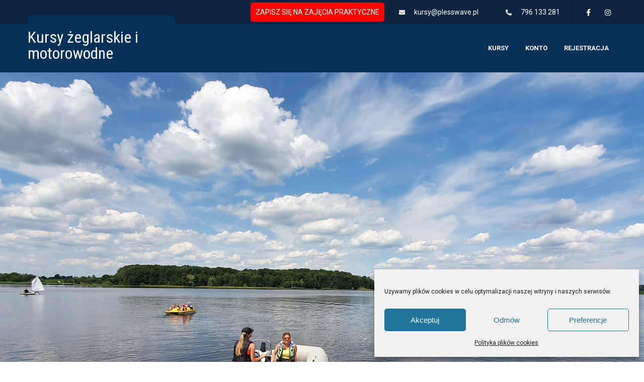

--- FILE ---
content_type: text/html; charset=UTF-8
request_url: https://kursy.plesswave.pl/
body_size: 12966
content:
<!DOCTYPE html>
<html lang="pl-PL">
<head>
<meta charset="UTF-8">
<meta name="SKYPE_TOOLBAR" content="SKYPE_TOOLBAR_PARSER_COMPATIBLE">
<meta name="viewport" content="width=device-width">
<link rel="profile" href="https://gmpg.org/xfn/11">
<link rel="pingback" href="https://kursy.plesswave.pl/xmlrpc.php">
<!--[if lt IE 9]>
<script type="text/javascript" src="https://kursy.plesswave.pl/wp-content/themes/learning-point-pro/js/html5.js"></script>
<link rel="stylesheet" href="https://kursy.plesswave.pl/wp-content/themes/learning-point-pro/css/ie.css" type="text/css" media="all" />
<![endif]-->
<title>Kursy żeglarskie i motorowodne</title><link rel="stylesheet" href="https://fonts.googleapis.com/css?family=Assistant%3A300%2C400%2C600%2C700%2C800%7COpen%20Sans%3A400%2C400i%2C600%2C600i%2C700%2C700i%2C800%2C800i%7CPoppins%3A300%2C400%2C500%2C600%2C700%2C800%2C900%7CRoboto%7CRoboto%20Condensed%7CPoppins&#038;subset=cyrillic%2Carabic%2Cbengali%2Ccyrillic%2Ccyrillic-ext%2Cdevanagari%2Cgreek%2Cgreek-ext%2Cgujarati%2Chebrew%2Clatin-ext%2Ctamil%2Ctelugu%2Cthai%2Cvietnamese%2Clatin&#038;display=swap" /><link rel="stylesheet" href="https://fonts.googleapis.com/css2?family=Roboto+Condensed%3Awght%40300&#038;400&#038;700&#038;ver=5.6.2&#038;family=Roboto%3Awght%40100&#038;300&#038;400&#038;500&#038;700&#038;900&#038;ver=5.6.2&#038;display=swap" /><link rel="stylesheet" href="https://kursy.plesswave.pl/wp-content/cache/min/1/5db32115b1a6303e67d9e2fecb6705cd.css" media="all" data-minify="1" />
<link rel='dns-prefetch' href='//fonts.googleapis.com' />
<link href='https://fonts.gstatic.com' crossorigin rel='preconnect' />
<link rel="alternate" type="application/rss+xml" title="Kursy żeglarskie i motorowodne &raquo; Kanał z wpisami" href="https://kursy.plesswave.pl/feed/" />
<link rel="alternate" type="application/rss+xml" title="Kursy żeglarskie i motorowodne &raquo; Kanał z komentarzami" href="https://kursy.plesswave.pl/comments/feed/" />
<style type="text/css">
img.wp-smiley,
img.emoji {
	display: inline !important;
	border: none !important;
	box-shadow: none !important;
	height: 1em !important;
	width: 1em !important;
	margin: 0 .07em !important;
	vertical-align: -0.1em !important;
	background: none !important;
	padding: 0 !important;
}
</style>
	

<style id='preloader-plus-inline-css' type='text/css'>
.preloader-plus {background-color: #141414; }body.complete > *:not(.preloader-plus),.preloader-plus {transition-duration: 1000ms,1000ms,0s; }.preloader-plus * {color: #65615F; }.preloader-plus.complete {opacity: 0; transform:  scale(1); transition-delay: 0s,0s,1000ms; }.preloader-plus .preloader-site-title {font-weight: bold; font-size: 50px; text-transform: none; }.preloader-plus #preloader-counter {font-weight: bold; font-size: 24px; }.preloader-plus .preloader-plus-custom-content {font-weight: bold; font-size: 24px; text-transform: none; }.preloader-plus-default-icons {width: 80px; height: 80px; }.preloader-plus .preloader-custom-img {animation: preloader-none 1500ms linear infinite; width: 250px; }.preloader-plus .prog-bar {height: 5px; background-color: #dd3333; }.preloader-plus .prog-bar-bg {height: 5px; background-color: #919191; }.preloader-plus .prog-bar-wrapper {top: 0; padding-top: 0; width: 100%; }
</style>



<style id='tutor-frontend-inline-css' type='text/css'>
:root{}
</style>





























<script type='text/javascript' src='https://kursy.plesswave.pl/wp-includes/js/jquery/jquery.min.js?ver=3.5.1' id='jquery-core-js' defer></script>
















<link rel="https://api.w.org/" href="https://kursy.plesswave.pl/wp-json/" /><link rel="alternate" type="application/json" href="https://kursy.plesswave.pl/wp-json/wp/v2/pages/862" /><link rel="EditURI" type="application/rsd+xml" title="RSD" href="https://kursy.plesswave.pl/xmlrpc.php?rsd" />
<link rel="wlwmanifest" type="application/wlwmanifest+xml" href="https://kursy.plesswave.pl/wp-includes/wlwmanifest.xml" /> 
<meta name="generator" content="WordPress 5.6.2" />
<meta name="generator" content="TutorLMS 1.9.14" />
<link rel="canonical" href="https://kursy.plesswave.pl/" />
<link rel='shortlink' href='https://kursy.plesswave.pl/' />
<link rel="alternate" type="application/json+oembed" href="https://kursy.plesswave.pl/wp-json/oembed/1.0/embed?url=https%3A%2F%2Fkursy.plesswave.pl%2F" />
<link rel="alternate" type="text/xml+oembed" href="https://kursy.plesswave.pl/wp-json/oembed/1.0/embed?url=https%3A%2F%2Fkursy.plesswave.pl%2F&#038;format=xml" />

<link rel="preload" as="font" href="https://kursy.plesswave.pl/wp-content/themes/learning-point-pro/fontsawesome/webfonts/fa-solid-900.woff2" crossorigin>
<link rel="preload" as="font" href="https://kursy.plesswave.pl/wp-content/themes/learning-point-pro/fontsawesome/webfonts/fa-brands-400.woff2" crossorigin>
<link rel="preload" as="font" href="https://kursy.plesswave.pl/wp-content/themes/learning-point-pro/fontsawesome/webfonts/fa-regular-400.woff2" crossorigin>    	
    	

        



<style>body, .contact-form-section .address,  .accordion-box .acc-content{color:#717171;}body{font-family:Roboto; font-size:17px;}.logo h1 {font-family:Roboto Condensed;color:#ffffff;font-size:32px}.tagline{color:#ffffff;}.logo img{height:53px;}h2.section_title, .sec_content_main_title{ font-family:Poppins; font-size:46px; color:#121212; }.subtitle{ font-family:Poppins;}h6.sub-title-head{ font-family:Roboto; font-size:17px;}.welcome_contentcolumn h3{ font-family:Poppins; }a:hover, .slide_toggle a:hover{color:#272727;}.footer h5{color:#fffefe; font-size:19px; }.copyright-txt{color:#979797}.designby, .copyrightby{color:#979797}.pp_topstrip{background:#0c2440;}.infobox, .infobox a, .pp_topstrip .social-icons a:hover{ color:#ffffff;}.pp_topstrip .social-icons a{ color:#ffffff;}.button, #commentform input#submit, input.search-submit, .post-password-form input[type=submit], p.read-more a, .pagination ul li span, .pagination ul li a, .headertop .right a, .wpcf7 form input[type='submit'], #sidebar .search-form input.search-submit{ color:#ffffff; }.button:hover, #commentform input#submit:hover, input.search-submit:hover, .post-password-form input[type=submit]:hover, p.read-more a:hover, .pagination ul li .current, .pagination ul li a:hover,.headertop .right a:hover, .wpcf7 form input[type='submit']:hover{ color:#ffffff;}a.morebutton{ color:#ffffff; }a.morebutton:hover{ color:#ffffff;}a.buttonstyle1{background-color:#202020; color:#ffffff; }a.buttonstyle1:hover{ color:#ffffff;}#sidebar .search-form input.search-field{ background-color:#F0EFEF; color:#6e6d6d;  }h3.widget-title{ color:#ffffff;}#footer-wrapper{background-color:#1a1a1a; color:#979797;}.contactdetail a{color:#979797; }.copyright-wrapper{background-color:#272727}.nivo-controlNav a{background-color:#ffffff}#sidebar ul li{border-color:#f2f2f2}#sidebar ul li a{color:#78797c; }.nivo-caption h2{ font-family:Roboto; color:#05305a; font-size:50px;  }.nivo-caption p{font-family:Roboto; color:#000000; font-size:17px;}.copyright-wrapper a{ color: #ffffff; }.toggle a{ color:#ffffff; }h1,h2,h3,h4,h5,h6{ font-family:Roboto Condensed; }h1{ font-size:30px; color:#353535;}h2{ font-size:28px; color:#353535;}h3{ font-size:18px; color:#353535;}h4{ font-size:22px; color:#353535;}h5{font-size:20px; color:#353535;}h6{ font-size:18px; color:#353535;}.footer .social-icons a{ color:#ffffff; }.nivo-directionNav a{background-color:rgba(0,0,0,0.5);}ul.portfoliofilter li a{ background-color:#f1f1f1;  color:#6e6d6d; border-color:#494949;}ul.portfoliofilter li a.selected, ul.portfoliofilter li a:hover,ul.portfoliofilter li:hover a{ color:#ffffff; }.holderwrap h5{ color:#ffffff; }.holderwrap h5::after{ background-color:#ffffff; }.fourcolbx p, .fourcolbx h3 span{ color:#ffffff; }.color-bg-box-1{ background:#4eceae; }.color-bg-box-2{ background:#dd372a; }.color-bg-box-3{ background:#3f86cc; }.color-bg-box-4{ background:#ffa600; }.color-bg-box-5{ background:#fe6c24; }.color-bg-box-6{ background:#ff923a; }.header, .sitenav ul li:hover > ul{ background-color:#05305a; }.logo:before, .pp_topstrip .social-icons, .infobox{border-color:#05305a; }.innerbanner{ background-color:1; }.footer .social-icons a{ background-color:#231f21; }.footer .social-icons a.odd{ background-color:#292929; }.owl-controls .owl-dot{ background-color:#494949; }#clienttestiminials .item, #clienttestiminials h4, #clienttestiminials span{ color:#ffffff; }.sitenav ul{font-family:'Roboto', sans-serif;font-size:13px}.sitenav ul li a{color:#ffffff;}.sitenav ul li ul li{border-color:#416487}.sitenav ul ul li a, .sitenav ul li.current_page_item ul.sub-menu li a, .sitenav ul li.current-menu-parent ul.sub-menu li a, .sitenav ul li.current-menu-parent ul.sub-menu li ul.sub-menu li a{color:#ffffff;}.teammember-list.team-box-1, .teammember-list.team-box-8{background:#3e86cc;}.teammember-list.team-box-2, .teammember-list.team-box-7{background:#4eceae;}.teammember-list.team-box-3, .teammember-list.team-box-6{background:#db5e55;}.teammember-list.team-box-4, .teammember-list.team-box-5{background:#fac528;}.teammember-list, .teammember-list h5.title, .member-social-icon a{color:#ffffff;}
			.green_button:hover,
			.orange_button,
			.button, 
			a.morebutton,
			#commentform input#submit, 
			input.search-submit, 
			.post-password-form input[type='submit'], 
			h4.orange_strip,
			p.read-more a, 			
			.pagination ul li span, 
			.pagination ul li a, 
			.headertop .right a,
			.welcome_thumb,			
			.wpcf7 form input[type='submit'],			
			#sidebar .search-form input.search-submit,
			.nivo-controlNav a.active,	
			ul.portfoliofilter li a.selected, 
			ul.portfoliofilter li a:hover,
			ul.portfoliofilter li:hover a,
			.holderwrap,
			.causesbx .circleimgbox,
			.pricing_table .tf a,
			.owl-controls .owl-dot,		   		
			input.search-submit:hover, 
			.post-password-form input[type=submit]:hover, 
			p.read-more a:hover, 
			.pagination ul li .current, 
			.pagination ul li a:hover,
			.headertop .right a:hover, 
			.wpcf7 form input[type='submit']:hover,
			.shopnow:hover,	
			span.widget-title-tab, 		
			.toggle a,			
			a.buttonstyle1:hover,
			.shopnow:hover,			
			.hvr-sweep-to-right::before,
			.news-box .news-thumb,						
			.owl-prev, .owl-next,
			.most_video_bg i,
			#section7 .videobox,
			#section7 .why-choose-us .why-choose-us-thumb,
			.ftrdonatebtn,			
			.most_images .most_images_bg, #clienttestiminials .arrow_box, #menulist ul li .menuthumb, #menulist ul li span, .explore-video, .teammember-list .thumnailbx, .popular-course:hover span.popular-price, .learn-fun-bg, .teammember-list .thumnailbx{ background-color:#3f86cc; }a,
			.pp_topstrip .social-icons a:hover, .infobox a:hover, 					
			.cntbutton,				
			.contactdetail a:hover, 
			.wel3box_desc h6,
			.cuase-raised span span,
			.eventinfo span,
			.contactdetail p span,
			.eventtexttitle a:hover,
			.event_time,
			.counter-column span,
			.wel3box_services:hover .wel3box_desc h4, 		
			.footer ul li a:hover, 
			.footer ul li.current_page_item a, .footer ul li.current_page_item::before, .footer ul li:hover:before,  
			div.recent-post a:hover,
			.footer .social-icons a:hover,
			.copyright-wrapper a:hover,
			#sidebar ul li::before,			
			.infobox a:hover,
			.slide_toggle a, 
			#sidebar ul li a:hover,
			.teammember-content span,			
			.news-box .poststyle:hover,			
			.header_right .social-icons a:hover,
			.post-title a:hover,
			.bloggridlayout h3.post-title a:hover,			
			.header-top .left span, a.borderbutton:hover,
			#section11 a.borderbutton:hover, span.sub-title-head, h6.sub-title-head, .counterlist .counter:before, .popular-course:hover h5{ color:#3f86cc; }ul.portfoliofilter li a.selected, 
			ul.portfoliofilter li a:hover,
			ul.portfoliofilter li:hover a,					
			#clienttestiminials .item span::after,			
			a.borderbutton:hover,
			h6.sub-title-head, p.blockquote, h6.sub-title-head:before, h6.sub-title-head:after, h3.widget-title
			{ border-color:#3f86cc; }#clienttestiminials .arrow_box:after{ border-top-color:#3f86cc; }h3.widget-title:after{ border-top-color:#3f86cc;}.green_button, .orange_button:hover, .button:hover, #commentform input#submit:hover, input.search-submit:hover, 
.post-password-form input[type=submit]:hover, p.read-more a:hover, .owl-prev:hover, .owl-next:hover, .pagination ul li .current, .pagination ul li a:hover, .headertop .right a:hover, .hvr-radial-out:before, .wpcf7 form input[type='submit']:hover, .nivo-caption .slidermore:hover, a.morebutton:hover, .popular-course span.popular-price, .popular-course .popular-course-thumb, .current_thumbnail:after, .learn-fun:hover .learn-fun-bg, .videobox .playbtn, #section7 .why-choose-us .why-choose-us-thumb:hover{ background-color:#ffa600; }.pp_topstrip .infobox a:hover, 
			.sitenav ul li a:hover, 
			.sitenav ul li.current_page_item a, 
			.sitenav ul li.current_page_item ul li a:hover,
			.sitenav ul li.current-menu-parent a, 
			.sitenav ul li:hover,
			.sitenav ul li.current_page_item ul.sub-menu li a:hover, 
			.sitenav ul li.current-menu-parent ul.sub-menu li a:hover,
			.sitenav ul li.current-menu-parent ul.sub-menu li ul.sub-menu li a:hover,
			.sitenav ul li.current-menu-parent ul.sub-menu li.current_page_item a, .counterlist p{ color:#ffa600; }</style><style type="text/css">.recentcomments a{display:inline !important;padding:0 !important;margin:0 !important;}</style>	<style type="text/css">
			.innerbanner123{
			background: url(https://kursy.plesswave.pl/wp-content/uploads/2020/12/cropped-cropped-20200715_1452490-scaled-4.jpg) no-repeat #111;
			background-position: center top;
		}
		
	</style>
	<link rel="icon" href="https://kursy.plesswave.pl/wp-content/uploads/2020/12/cropped-logo-uks-male-1-32x32.jpg" sizes="32x32" />
<link rel="icon" href="https://kursy.plesswave.pl/wp-content/uploads/2020/12/cropped-logo-uks-male-1-192x192.jpg" sizes="192x192" />
<link rel="apple-touch-icon" href="https://kursy.plesswave.pl/wp-content/uploads/2020/12/cropped-logo-uks-male-1-180x180.jpg" />
<meta name="msapplication-TileImage" content="https://kursy.plesswave.pl/wp-content/uploads/2020/12/cropped-logo-uks-male-1-270x270.jpg" />
		<style type="text/css" id="wp-custom-css">
			.praktyki{
	 background: #fc0303;
    padding: 0 10px 0 10px;
    border-radius: 5px;
}

.ourspecialtiesbg h5{
    color: #fc0303;
}

.ourspecialtiesbg p{
    color: #000000;
}

.widget-column-3 h3{
	 color: #ffffff;
}

.innerbanner{
	margin-bottom: 25px;
}

.enrolment-expire-info{
	display: none;
}
.price{
	display:none;
}
.tutor-loop-course-footer{
		display:none;
}
.tutor-loop-author{
		display:none;
}
.tutor-course-loop-meta{
	display:none;
}
.tutor-course-loop-level{
	display:none;
}
#sidebar{
	display:none;
}


		</style>
			<!-- Global site tag (gtag.js) - Google Analytics -->
<script data-rocketlazyloadscript='https://www.googletagmanager.com/gtag/js?id=G-7LQGCN4TXP' type="text/plain" data-service="google-analytics" data-category="statistics" async ></script>
<script data-rocketlazyloadscript='[data-uri]' ></script>
</head>

<body data-rsssl=1 data-cmplz=1 id="top" class="home page-template-default page page-id-862">
<div class="sitewrapper ">
<div class="pp_topstrip">
  <div class="container">
 
    <div class="top-align-right">
					<div class="infobox praktyki"><a href="https://kursy.plesswave.pl/zapisy-na-zajecia-praktyczne/">ZAPISZ SIĘ NA ZAJĘCIA PRAKTYCZNE</a></div>
<div class="infobox"><i class="fas fa-envelope"></i> <a href="mailto:kursy@plesswave.pl">kursy@plesswave.pl</a> </div>
<div class="infobox"><i class="fas fa-phone-alt"></i> <a href="tel:796133281">796 133 281</a></div>

                <div class="social-icons">
<a href="https://www.facebook.com/plesswave" target="_blank" class="fab fa-facebook-f"></a> 	
<a href="https://www.instagram.com/uks_plesswave" target="_blank" class="fab fa-instagram"></a> 		
</div>    </div>
    <div class="clear"></div>
  </div>
  <!-- .container--> 
</div>
<!-- .pp_topstrip-->

<div class="header">
  <div class="container">
    <div class="logo">
                  <div class="site-branding-text"> <a href="https://kursy.plesswave.pl/">
        <h1>
          Kursy żeglarskie i motorowodne        </h1>
        </a> <span class="tagline">
                </span> </div>
          </div>
    <!-- .logo -->
    
    <div class="header_right">
      <div class="toggle"> <a class="toggleMenu" href="#">
                Menu                </a> </div>
      <!-- toggle -->
      <div class="sitenav">
        <div class="menu-main-container"><ul id="menu-main" class="menu"><li id="menu-item-858" class="menu-item menu-item-type-post_type menu-item-object-page menu-item-858"><a href="https://kursy.plesswave.pl/kursy/">Kursy</a></li>
<li id="menu-item-1285" class="menu-item menu-item-type-post_type menu-item-object-page menu-item-1285"><a href="https://kursy.plesswave.pl/konto/">Konto</a></li>
<li id="menu-item-1398" class="menu-item menu-item-type-post_type menu-item-object-page menu-item-1398"><a href="https://kursy.plesswave.pl/rejestracja/">Rejestracja</a></li>
</ul></div>      </div>
      <!--.sitenav -->
      
      <div class="clear"></div>
    </div>
    <!--header_right-->
    <div class="clear"></div>
  </div>
  <!-- .container--> 
</div>
<!-- .header -->


<div class="slider-main">
    <div id="slider" class="nivoSlider">
        <img src="https://kursy.plesswave.pl/wp-content/uploads/2021/01/20200715_134134-scaled.jpg" alt="" title="#slidecaption1"/>
      </div>
    <div id="slidecaption1" class="nivo-html-caption">
              </div>
  </div><!-- slider -->

  
 
<section id="pagearea" class="">
  <div class="container">         

    <div class="page_area_row">         
             
        	    <div class="fourcolbx three_column">
                <div class="bg_column color-bg-box-1">
				 
                 <a href="https://kursy.plesswave.pl/courses/zeglarz-jachtowy/"><h3>Żeglarz jachtowy</h3></a>  
                                  <div class="clear"></div> 
				</div><!-- bg_column -->
        	   </div>
              
        	    <div class="fourcolbx three_column">
                <div class="bg_column color-bg-box-2">
				 
                 <a href="https://kursy.plesswave.pl/courses/sternik-motorowodny/"><h3>Sternik motorowodny</h3></a>  
                                  <div class="clear"></div> 
				</div><!-- bg_column -->
        	   </div>
              
        	    <div class="fourcolbx three_column">
                <div class="bg_column color-bg-box-3">
				 
                 <a href="https://kursy.plesswave.pl/courses/licencja-na-holowanie/"><h3>Licencja na holowanie</h3></a>  
                                  <div class="clear"></div> 
				</div><!-- bg_column -->
        	   </div>
               
         </div><!--.pagebox_right-->
        
         <div class="clear"></div>
  
    </div><!-- .container -->
</section><!-- #pagearea -->


<section id="welcomearea">
    <div class="container">  
        <div class="welcomebx">
            				
                <div class="welcome_imgcolumn">
                	<img alt="" src="https://kursy.plesswave.pl/wp-content/uploads/2020/12/20200701_204424-scaled.jpg" / >
                                    </div>       
                    	                       
             <div class="welcome_contentcolumn">  
                <h2 class="section_title">Kursy</h2>  
                	                <p> <strong>Cześć! Witamy Cię na naszej stronie internetowej poświęconej kursom żeglarskim i motorowodnym. Rozpocznij naukę już dziś i wkręć się w wodną przygodę! Zapraszamy, Załoga UKS PlessWave.</strong> </p> 
                              <p></p>    
                                     <div class="custombtn" style="text-align:left"><a class="morebutton" href="https://kursy.plesswave.pl/kursy/" target="">Zaczynamy naukę!</a></div>
                    
             </div>           
             <div class="clear"></div>     	  
                            
        </div>  
    </div><!-- .container -->
</section><!-- #welcomearea -->

            <section style="background-color:#ffffff; " id="section7" class="menu_page">
            	<div class="container">
                    <div class="">                        					
						                    <div class="one_half"></p>
<p><img src="https://kursy.plesswave.pl/wp-content/uploads/2020/12/IMG-20200714-WA0029.jpg" /></p>
<p></div>
<div class="one_half last_column"></p>
<p>
	<div class="sec_content_main_title" style="text-align:left;">
		
		Jak wygląda nauka?
	</div></p>
<p><div class="subtitle" style="font-size:17px; color:#6f6f6f; text-align:left;"></p>
<p>Każdy kurs z zakresu turystyki wodnej składa się z części teoretycznej oraz praktycznej. Wymogiem uzyskania uprawień jest zdanie egzaminu, który sprawdza wiedzę teoretyczną oraz umiejętności praktyczne. Na tej stronie znajdziesz kursy zawierające wszystkie niezbędne elementy części teoretycznej z danego kursu.</p>
<p>Kolejnym etapem jest zapisanie się na część praktyczną kursu, które odbywają się w wyznaczonych terminach.</div></p>
<p>
		<div class="ourspecialties">
			<div class="ourspecialtiesbg">
				<div class="ourspecialties-thumb"><img src="https://kursy.plesswave.pl/wp-content/uploads/2021/01/open-book-1.png" /></div> 
				<div class="ourspecialties-con">
					<a href="https://kursy.plesswave.pl/kursy/"><h5>Szkolenie teoretyczne</h5></a> 
					<p>Szkolenie odbywa się na tej stronie w zakładce kursy. Należy wybrać interesujący nas kurs i rozpocząć naukę. Materiały dostępne są za darmo.</p> 	
				</div>
			</div>
		</div> 	
	</p>
<p>
		<div class="ourspecialties">
			<div class="ourspecialtiesbg">
				<div class="ourspecialties-thumb"><img src="https://kursy.plesswave.pl/wp-content/uploads/2021/01/helm.png" /></div> 
				<div class="ourspecialties-con">
					<a href="https://kursy.plesswave.pl/zapisy-na-zajecia-praktyczne/"><h5>Szkolenie praktyczne</h5></a> 
					<p>Zajęcia praktyczne odbywają się zwykle w soboty i niedziele lub popołudniami. Zapraszamy do skorzystania z naszej oferty.</p> 	
				</div>
			</div>
		</div> 	
	</p>
<p><div class="custombtn" style="text-align:left">	
	   <a class="morebutton" href="https://kursy.plesswave.pl/zapisy-na-zajecia-praktyczne/" target="">Zapisz się teraz!</a>	   	   
	</div></p>
<p></div>
                     </div><!-- .end section class -->  
                     <div class="clear"></div>                 
                 </div><!-- container -->
            </section>
        
  
<div id="footer-wrapper">
    	<div class="container footer">  

<!-- =============================== Column One - 1 =================================== -->
			
<!-- =============================== Column Fourth - 4 =================================== -->
          
    		<div class="cols-4">    
                  
                <div class="widget-column-1">                
					                        <h5>Kontakt</h5> 
                                    	                	  <p>Uczniowski Klub Sportowy PlessWave</p>                    	
                 <div class="contactdetail">
					                      <p><i class="fas fa-envelope"></i>
<a href="mailto:kursy@plesswave.pl">kursy@plesswave.pl</a></p>
                      
                                            <p><i class="fas fa-phone-alt"></i>
<a href="tel:796133281">796 133 281</a></p>
                                                               <p><i class="fas fa-map-marker"></i> Wisła Wielka, Leśna 1</p>
                    	                          
                </div>
               <div class="clear"></div> 
                
              </div>                  
			           
			<div id="custom_html-3" class="widget_text widget-column-2"><h5>Zapisz się na zajęcia praktyczne!</h5><div class="textwidget custom-html-widget"><div class="infobox praktyki"><a href="https://kursy.plesswave.pl/zapisy-na-zajecia-praktyczne//">Wybierz termin</a></div></div></div>                
                            
                          <div class="widget-column-4">
              	<h5></h5>
                     
               </div>
            
            <div class="clear"></div>
                </div><!--end .cols-4-->
               
            <div class="clear"></div>
        
        </div><!--end .container-->
     
        <div class="copyright-wrapper">
        	<div class="container">            	
                <div class="designby">Copyright &copy; 2022 UKS PlessWave, All Right Reserved</div>
				<div class="copyrightby">Design by <a href="https://gracethemes.com" target="_blank">Grace Themes</a></div>
           		<div class="clear"></div>
            </div> 
       </div>
       
    </div>    
<div id="back-top">
		<a title="Top of Page" href="#top"><span></span></a>
	</div>		 <div class="preloader-plus"> 			<div class="prog-bar-wrapper">
				<div class="prog-bar-bg"></div>
				<div class="prog-bar"></div>
			</div> 			 <div class="preloader-content"> 
 <div class="lds-css ng-scope">
   <div class="lds-rolling preloader-plus-default-icons">
     <div></div>
   </div>
 <style type="text/css">@keyframes lds-rolling {
   0% {
     -webkit-transform: rotate(0deg);
     transform: rotate(0deg);
   }
   100% {
     -webkit-transform: rotate(360deg);
     transform: rotate(360deg);
   }
 }
 @-webkit-keyframes lds-rolling {
   0% {
     -webkit-transform: rotate(0deg);
     transform: rotate(0deg);
   }
   100% {
     -webkit-transform: rotate(360deg);
     transform: rotate(360deg);
   }
 }
 .lds-rolling div,
 .lds-rolling div:after {
   width: 100%;
   height: 100%;
   border: 10px solid #65615F;
   border-top-color: transparent;
   border-radius: 50%;
 }
 .lds-rolling div {
   -webkit-animation: lds-rolling 1s linear infinite;
   animation: lds-rolling 1s linear infinite;
 }
 .lds-rolling div:after {
   -webkit-transform: rotate(90deg);
   transform: rotate(90deg);
 }
 </style></div>

			 </div>
		 </div> <div class="tutor-cart-box-login-form" style="display: none"><span class="login-overlay-close"></span><div class="tutor-cart-box-login-form-inner"><button class="tutor-popup-form-close tutor-icon-line-cross"></button>
<div class="tutor-single-course-segment tutor-course-login-wrap">
	<div class="course-login-title">
		<h4>Logowanie</h4>
	</div>

	<div class="tutor-single-course-login-form">
		
<div class="tutor-login-form-wrap">
	
	
	<form name="loginform" id="loginform" method="post">
		<input type="hidden" name="tutor_course_enroll_attempt" value="">
	
	<input type="hidden" id="_tutor_nonce" name="_tutor_nonce" value="cb22c635a7" /><input type="hidden" name="_wp_http_referer" value="/" />
	<input type="hidden" name="tutor_action" value="tutor_user_login" />
		<p class="login-username">
			<input type="text" placeholder="Nazwa użytkownika lub adres e-mail" name="log" id="user_login" class="input" value="" />
		</p>

		<p class="login-password">
			<input type="password" placeholder="Hasło" name="pwd" id="user_pass" class="input" value="" />
		</p>

		

		<div class="tutor-login-rememeber-wrap">
						<p class="login-remember">
				<label>
					<input name="rememberme" type="checkbox" id="rememberme" value="forever">
					Zapamiętaj mnie				</label>
			</p>
						<a href="https://kursy.plesswave.pl/konto/retrieve-password">
				Nie pamiętasz hasła?			</a>
		</div>

		
		<p class="login-submit">
			<input type="submit" name="wp-submit" id="wp-submit" class="tutor-button" value="Zaloguj się" />
			<input type="hidden" name="redirect_to" value="https://kursy.plesswave.pl/" />
		</p>

						<p class="tutor-form-register-wrap">
					<a href="https://kursy.plesswave.pl/rejestracja/?redirect_to=https://kursy.plesswave.pl/">
					Utwórz nowe konto					</a>
				</p>
					</form>

	</div>
	</div>
</div>
</div></div>
<!-- Consent Management powered by Complianz | GDPR/CCPA Cookie Consent https://wordpress.org/plugins/complianz-gdpr -->
<style>.cmplz-hidden{display:none!important;}</style>
					<div id="cmplz-cookiebanner-container"><div class="cmplz-cookiebanner cmplz-hidden banner-1 optin cmplz-bottom-right cmplz-categories-type-view-preferences" aria-modal="true" data-nosnippet="true" role="dialog" aria-live="polite" aria-labelledby="cmplz-header-1-optin" aria-describedby="cmplz-message-1-optin">
	<div class="cmplz-header">
		<div class="cmplz-logo"></div>
		<div class="cmplz-title" id="cmplz-header-1-optin">Zarządzaj zgodami plików cookie</div>
		<a class="cmplz-close" tabindex="0" role="button">
			<svg aria-hidden="true" focusable="false" data-prefix="fas" data-icon="times" class="svg-inline--fa fa-times fa-w-11" role="img" xmlns="http://www.w3.org/2000/svg" viewBox="0 0 352 512"><title>close</title><path fill="currentColor" d="M242.72 256l100.07-100.07c12.28-12.28 12.28-32.19 0-44.48l-22.24-22.24c-12.28-12.28-32.19-12.28-44.48 0L176 189.28 75.93 89.21c-12.28-12.28-32.19-12.28-44.48 0L9.21 111.45c-12.28 12.28-12.28 32.19 0 44.48L109.28 256 9.21 356.07c-12.28 12.28-12.28 32.19 0 44.48l22.24 22.24c12.28 12.28 32.2 12.28 44.48 0L176 322.72l100.07 100.07c12.28 12.28 32.2 12.28 44.48 0l22.24-22.24c12.28-12.28 12.28-32.19 0-44.48L242.72 256z"></path></svg>
		</a>
	</div>

		<div class="cmplz-divider cmplz-divider-header"></div>
		<div class="cmplz-body">
			<div class="cmplz-message" id="cmplz-message-1-optin">Używamy plików cookies w celu optymalizacji naszej witryny i naszych serwisów.</div>
			<!-- categories start -->
			<div class="cmplz-categories">
				<details class="cmplz-category cmplz-functional" >
					<summary>
						<div class="cmplz-category-header">
							<div class="cmplz-category-title">Funkcjonalne</div>
							<div class='cmplz-always-active'>
								<div class="cmplz-banner-checkbox">
									<input type="checkbox"
										   aria-checked="true"
										   id="cmplz-functional-optin"
										   data-category="cmplz_functional"
										   class="cmplz-consent-checkbox cmplz-functional"
										   size="40"
										   value="1"/>
									<label class="cmplz-label" for="cmplz-functional-optin" tabindex="0"><span>Funkcjonalne</span></label>
								</div>
								Zawsze aktywne							</div>
							<div class="cmplz-icon cmplz-open"></div>
						</div>
					</summary>
					<div class="cmplz-description">
						<span class="cmplz-description-functional">Przechowywanie lub dostęp do danych technicznych jest ściśle konieczny do uzasadnionego celu umożliwienia korzystania z konkretnej usługi wyraźnie żądanej przez subskrybenta lub użytkownika, lub wyłącznie w celu przeprowadzenia transmisji komunikatu przez sieć łączności elektronicznej.</span>
					</div>
				</details>

				<details class="cmplz-category cmplz-preferences" >
					<summary>
						<div class="cmplz-category-header">
							<div class="cmplz-category-title">Preferencje</div>
							<div class="cmplz-banner-checkbox">
								<input type="checkbox"
									   id="cmplz-preferences-optin"
									   data-category="cmplz_preferences"
									   class="cmplz-consent-checkbox cmplz-preferences"
									   size="40"
									   value="1"/>
								<label class="cmplz-label" for="cmplz-preferences-optin" tabindex="0"><span>Preferencje</span></label>
							</div>
							<div class="cmplz-icon cmplz-open"></div>
						</div>
					</summary>
					<div class="cmplz-description">
						<span class="cmplz-description-preferences">Przechowywanie lub dostęp techniczny jest niezbędny do uzasadnionego celu przechowywania preferencji, o które nie prosi subskrybent lub użytkownik.</span>
					</div>
				</details>

				<details class="cmplz-category cmplz-statistics" >
					<summary>
						<div class="cmplz-category-header">
							<div class="cmplz-category-title">Statystyka</div>
							<div class="cmplz-banner-checkbox">
								<input type="checkbox"
									   id="cmplz-statistics-optin"
									   data-category="cmplz_statistics"
									   class="cmplz-consent-checkbox cmplz-statistics"
									   size="40"
									   value="1"/>
								<label class="cmplz-label" for="cmplz-statistics-optin" tabindex="0"><span>Statystyka</span></label>
							</div>
							<div class="cmplz-icon cmplz-open"></div>
						</div>
					</summary>
					<div class="cmplz-description">
						<span class="cmplz-description-statistics">Przechowywanie techniczne lub dostęp, który jest używany wyłącznie do celów statystycznych.</span>
						<span class="cmplz-description-statistics-anonymous">Przechowywanie techniczne lub dostęp, który jest używany wyłącznie do anonimowych celów statystycznych. Bez wezwania do sądu, dobrowolnego podporządkowania się dostawcy usług internetowych lub dodatkowych zapisów od strony trzeciej, informacje przechowywane lub pobierane wyłącznie w tym celu zwykle nie mogą być wykorzystywane do identyfikacji użytkownika.</span>
					</div>
				</details>

				<details class="cmplz-category cmplz-marketing" >
					<summary>
						<div class="cmplz-category-header">
							<div class="cmplz-category-title">Marketing</div>
								<div class="cmplz-banner-checkbox">
									<input type="checkbox"
										   id="cmplz-marketing-optin"
										   data-category="cmplz_marketing"
										   class="cmplz-consent-checkbox cmplz-marketing"
										   size="40"
										   value="1"/>
									<label class="cmplz-label" for="cmplz-marketing-optin" tabindex="0"><span>Marketing</span></label>
								</div>
							<div class="cmplz-icon cmplz-open"></div>
						</div>
					</summary>
					<div class="cmplz-description">
						<span class="cmplz-description-marketing">Przechowywanie lub dostęp techniczny jest wymagany do tworzenia profili użytkowników w celu wysyłania reklam lub śledzenia użytkownika na stronie internetowej lub na kilku stronach internetowych w podobnych celach marketingowych.</span>
					</div>
				</details>
			</div><!-- categories end -->
					</div>

		<div class="cmplz-links cmplz-information">
			<a class="cmplz-link cmplz-manage-options cookie-statement" href="#" data-relative_url="#cmplz-manage-consent-container">Zarządzaj opcjami</a>
			<a class="cmplz-link cmplz-manage-third-parties cookie-statement" href="#" data-relative_url="#cmplz-manage-consent-container">Zarządzaj podmiotami zewnętrznymi</a>
			<a class="cmplz-link cmplz-manage-vendors tcf cookie-statement" href="#" data-relative_url="#cmplz-tcf-wrapper">Zarządzaj dostawcami</a>
			<a class="cmplz-link cmplz-external cmplz-read-more-purposes tcf" target="_blank" rel="noopener noreferrer nofollow" href="https://cookiedatabase.org/tcf/purposes/">Przeczytaj więcej o tych celach</a>
					</div>

	<div class="cmplz-divider cmplz-footer"></div>

	<div class="cmplz-buttons">
		<button class="cmplz-btn cmplz-accept">Akceptuj</button>
		<button class="cmplz-btn cmplz-deny">Odmów</button>
		<button class="cmplz-btn cmplz-view-preferences">Preferencje</button>
		<button class="cmplz-btn cmplz-save-preferences">Zapisz preferencje</button>
		<a class="cmplz-btn cmplz-manage-options tcf cookie-statement" href="#" data-relative_url="#cmplz-manage-consent-container">Preferencje</a>
			</div>

	<div class="cmplz-links cmplz-documents">
		<a class="cmplz-link cookie-statement" href="#" data-relative_url="">{title}</a>
		<a class="cmplz-link privacy-statement" href="#" data-relative_url="">{title}</a>
		<a class="cmplz-link impressum" href="#" data-relative_url="">{title}</a>
			</div>

</div>


</div>
					<div id="cmplz-manage-consent" data-nosnippet="true"><button class="cmplz-btn cmplz-hidden cmplz-manage-consent manage-consent-1">Zarządzaj zgodą</button>

</div>








<script type='text/javascript' src='https://kursy.plesswave.pl/wp-includes/js/dist/i18n.min.js?ver=ac389435e7fd4ded01cf603f3aaba6a6' id='wp-i18n-js'></script>
<script type='text/javascript' id='tutor-frontend-js-extra'>
/* <![CDATA[ */
var _tutorobject = {"ajaxurl":"https:\/\/kursy.plesswave.pl\/wp-admin\/admin-ajax.php","home_url":"https:\/\/kursy.plesswave.pl","base_path":"\/","tutor_url":"https:\/\/kursy.plesswave.pl\/wp-content\/plugins\/tutor\/","tutor_pro_url":"https:\/\/kursy.plesswave.pl\/wp-content\/plugins\/tutor-pro\/","nonce_key":"_tutor_nonce","_tutor_nonce":"cb22c635a7","loading_icon_url":"https:\/\/kursy.plesswave.pl\/wp-admin\/images\/wpspin_light.gif","placeholder_img_src":"https:\/\/kursy.plesswave.pl\/wp-content\/plugins\/tutor\/assets\/images\/placeholder.jpg","enable_lesson_classic_editor":"","tutor_frontend_dashboard_url":"https:\/\/kursy.plesswave.pl\/konto\/","wp_date_format":"MM dd, yy","is_admin":"","is_admin_bar_showing":""};
/* ]]> */
</script>




<script type='text/javascript' id='rocket-browser-checker-js-after'>
"use strict";var _createClass=function(){function defineProperties(target,props){for(var i=0;i<props.length;i++){var descriptor=props[i];descriptor.enumerable=descriptor.enumerable||!1,descriptor.configurable=!0,"value"in descriptor&&(descriptor.writable=!0),Object.defineProperty(target,descriptor.key,descriptor)}}return function(Constructor,protoProps,staticProps){return protoProps&&defineProperties(Constructor.prototype,protoProps),staticProps&&defineProperties(Constructor,staticProps),Constructor}}();function _classCallCheck(instance,Constructor){if(!(instance instanceof Constructor))throw new TypeError("Cannot call a class as a function")}var RocketBrowserCompatibilityChecker=function(){function RocketBrowserCompatibilityChecker(options){_classCallCheck(this,RocketBrowserCompatibilityChecker),this.passiveSupported=!1,this._checkPassiveOption(this),this.options=!!this.passiveSupported&&options}return _createClass(RocketBrowserCompatibilityChecker,[{key:"_checkPassiveOption",value:function(self){try{var options={get passive(){return!(self.passiveSupported=!0)}};window.addEventListener("test",null,options),window.removeEventListener("test",null,options)}catch(err){self.passiveSupported=!1}}},{key:"initRequestIdleCallback",value:function(){!1 in window&&(window.requestIdleCallback=function(cb){var start=Date.now();return setTimeout(function(){cb({didTimeout:!1,timeRemaining:function(){return Math.max(0,50-(Date.now()-start))}})},1)}),!1 in window&&(window.cancelIdleCallback=function(id){return clearTimeout(id)})}},{key:"isDataSaverModeOn",value:function(){return"connection"in navigator&&!0===navigator.connection.saveData}},{key:"supportsLinkPrefetch",value:function(){var elem=document.createElement("link");return elem.relList&&elem.relList.supports&&elem.relList.supports("prefetch")&&window.IntersectionObserver&&"isIntersecting"in IntersectionObserverEntry.prototype}},{key:"isSlowConnection",value:function(){return"connection"in navigator&&"effectiveType"in navigator.connection&&("2g"===navigator.connection.effectiveType||"slow-2g"===navigator.connection.effectiveType)}}]),RocketBrowserCompatibilityChecker}();
</script>
<script type='text/javascript' id='rocket-delay-js-js-after'>
(function() {
"use strict";var e=function(){function n(e,t){for(var r=0;r<t.length;r++){var n=t[r];n.enumerable=n.enumerable||!1,n.configurable=!0,"value"in n&&(n.writable=!0),Object.defineProperty(e,n.key,n)}}return function(e,t,r){return t&&n(e.prototype,t),r&&n(e,r),e}}();function n(e,t){if(!(e instanceof t))throw new TypeError("Cannot call a class as a function")}var t=function(){function r(e,t){n(this,r),this.attrName="data-rocketlazyloadscript",this.browser=t,this.options=this.browser.options,this.triggerEvents=e,this.userEventListener=this.triggerListener.bind(this)}return e(r,[{key:"init",value:function(){this._addEventListener(this)}},{key:"reset",value:function(){this._removeEventListener(this)}},{key:"_addEventListener",value:function(t){this.triggerEvents.forEach(function(e){return window.addEventListener(e,t.userEventListener,t.options)})}},{key:"_removeEventListener",value:function(t){this.triggerEvents.forEach(function(e){return window.removeEventListener(e,t.userEventListener,t.options)})}},{key:"_loadScriptSrc",value:function(){var r=this,e=document.querySelectorAll("script["+this.attrName+"]");0!==e.length&&Array.prototype.slice.call(e).forEach(function(e){var t=e.getAttribute(r.attrName);e.setAttribute("src",t),e.removeAttribute(r.attrName)}),this.reset()}},{key:"triggerListener",value:function(){this._loadScriptSrc(),this._removeEventListener(this)}}],[{key:"run",value:function(){RocketBrowserCompatibilityChecker&&new r(["keydown","mouseover","touchmove","touchstart"],new RocketBrowserCompatibilityChecker({passive:!0})).init()}}]),r}();t.run();
}());
</script>
<script type='text/javascript' id='rocket-preload-links-js-extra'>
/* <![CDATA[ */
var RocketPreloadLinksConfig = {"excludeUris":"\/(.+\/)?feed\/?.+\/?|\/(?:.+\/)?embed\/|\/(index\\.php\/)?wp\\-json(\/.*|$)|\/wp-admin\/|\/logout\/|\/wp-login.php","usesTrailingSlash":"1","imageExt":"jpg|jpeg|gif|png|tiff|bmp|webp|avif","fileExt":"jpg|jpeg|gif|png|tiff|bmp|webp|avif|php|pdf|html|htm","siteUrl":"https:\/\/kursy.plesswave.pl","onHoverDelay":"100","rateThrottle":"3"};
/* ]]> */
</script>
<script type='text/javascript' id='rocket-preload-links-js-after'>
(function() {
"use strict";var r="function"==typeof Symbol&&"symbol"==typeof Symbol.iterator?function(e){return typeof e}:function(e){return e&&"function"==typeof Symbol&&e.constructor===Symbol&&e!==Symbol.prototype?"symbol":typeof e},e=function(){function i(e,t){for(var n=0;n<t.length;n++){var i=t[n];i.enumerable=i.enumerable||!1,i.configurable=!0,"value"in i&&(i.writable=!0),Object.defineProperty(e,i.key,i)}}return function(e,t,n){return t&&i(e.prototype,t),n&&i(e,n),e}}();function i(e,t){if(!(e instanceof t))throw new TypeError("Cannot call a class as a function")}var t=function(){function n(e,t){i(this,n),this.browser=e,this.config=t,this.options=this.browser.options,this.prefetched=new Set,this.eventTime=null,this.threshold=1111,this.numOnHover=0}return e(n,[{key:"init",value:function(){!this.browser.supportsLinkPrefetch()||this.browser.isDataSaverModeOn()||this.browser.isSlowConnection()||(this.regex={excludeUris:RegExp(this.config.excludeUris,"i"),images:RegExp(".("+this.config.imageExt+")$","i"),fileExt:RegExp(".("+this.config.fileExt+")$","i")},this._initListeners(this))}},{key:"_initListeners",value:function(e){-1<this.config.onHoverDelay&&document.addEventListener("mouseover",e.listener.bind(e),e.listenerOptions),document.addEventListener("mousedown",e.listener.bind(e),e.listenerOptions),document.addEventListener("touchstart",e.listener.bind(e),e.listenerOptions)}},{key:"listener",value:function(e){var t=e.target.closest("a"),n=this._prepareUrl(t);if(null!==n)switch(e.type){case"mousedown":case"touchstart":this._addPrefetchLink(n);break;case"mouseover":this._earlyPrefetch(t,n,"mouseout")}}},{key:"_earlyPrefetch",value:function(t,e,n){var i=this,r=setTimeout(function(){if(r=null,0===i.numOnHover)setTimeout(function(){return i.numOnHover=0},1e3);else if(i.numOnHover>i.config.rateThrottle)return;i.numOnHover++,i._addPrefetchLink(e)},this.config.onHoverDelay);t.addEventListener(n,function e(){t.removeEventListener(n,e,{passive:!0}),null!==r&&(clearTimeout(r),r=null)},{passive:!0})}},{key:"_addPrefetchLink",value:function(i){return this.prefetched.add(i.href),new Promise(function(e,t){var n=document.createElement("link");n.rel="prefetch",n.href=i.href,n.onload=e,n.onerror=t,document.head.appendChild(n)}).catch(function(){})}},{key:"_prepareUrl",value:function(e){if(null===e||"object"!==(void 0===e?"undefined":r(e))||!1 in e||-1===["http:","https:"].indexOf(e.protocol))return null;var t=e.href.substring(0,this.config.siteUrl.length),n=this._getPathname(e.href,t),i={original:e.href,protocol:e.protocol,origin:t,pathname:n,href:t+n};return this._isLinkOk(i)?i:null}},{key:"_getPathname",value:function(e,t){var n=t?e.substring(this.config.siteUrl.length):e;return n.startsWith("/")||(n="/"+n),this._shouldAddTrailingSlash(n)?n+"/":n}},{key:"_shouldAddTrailingSlash",value:function(e){return this.config.usesTrailingSlash&&!e.endsWith("/")&&!this.regex.fileExt.test(e)}},{key:"_isLinkOk",value:function(e){return null!==e&&"object"===(void 0===e?"undefined":r(e))&&(!this.prefetched.has(e.href)&&e.origin===this.config.siteUrl&&-1===e.href.indexOf("?")&&-1===e.href.indexOf("#")&&!this.regex.excludeUris.test(e.href)&&!this.regex.images.test(e.href))}}],[{key:"run",value:function(){"undefined"!=typeof RocketPreloadLinksConfig&&new n(new RocketBrowserCompatibilityChecker({capture:!0,passive:!0}),RocketPreloadLinksConfig).init()}}]),n}();t.run();
}());
</script>

<script type='text/javascript' id='cmplz-cookiebanner-js-extra'>
/* <![CDATA[ */
var complianz = {"prefix":"cmplz_","user_banner_id":"1","set_cookies":[],"block_ajax_content":"","banner_version":"17","version":"6.0.6","store_consent":"","do_not_track":"","consenttype":"optin","region":"eu","geoip":"","dismiss_timeout":"","disable_cookiebanner":"","soft_cookiewall":"","dismiss_on_scroll":"","cookie_expiry":"365","url":"https:\/\/kursy.plesswave.pl\/wp-json\/complianz\/v1\/","locale":"lang=pl&locale=pl_PL","set_cookies_on_root":"","cookie_domain":"","current_policy_id":"13","cookie_path":"\/","tcf_active":"","placeholdertext":"Kliknij, \u017ceby zaakceptowa\u0107 pliki cookies dla tego serwisu","css_file":"https:\/\/kursy.plesswave.pl\/wp-content\/uploads\/complianz\/css\/banner-banner_id-type.css?v=17","page_links":{"eu":{"cookie-statement":{"title":"Polityka plik\u00f3w cookies ","url":"https:\/\/kursy.plesswave.pl\/polityka-plikow-cookies-eu\/"}}},"tm_categories":"","forceEnableStats":"","preview":"","clean_cookies":""};
/* ]]> */
</script>



</div>
<script src="https://kursy.plesswave.pl/wp-content/cache/min/1/d7df1770c655cbdeb6cd63e1612820e7.js" data-minify="1" defer></script></body>
</html>
<!-- This website is like a Rocket, isn't it? Performance optimized by WP Rocket. Learn more: https://wp-rocket.me - Debug: cached@1769016214 -->